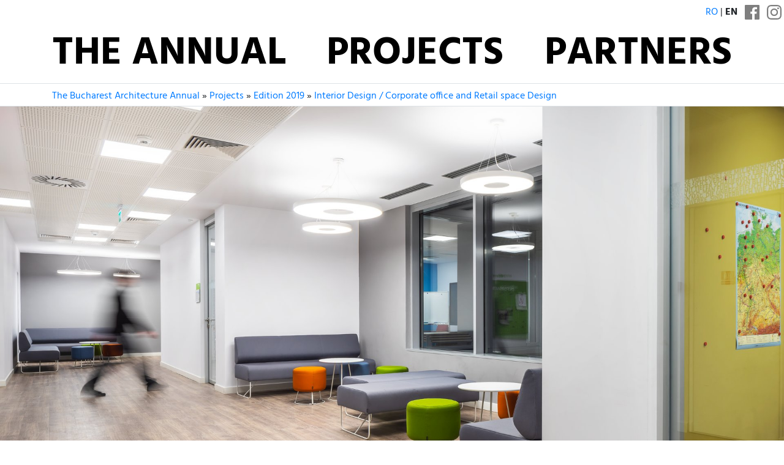

--- FILE ---
content_type: text/html; charset=utf-8
request_url: https://www.anuala.ro/en/projects/2019/212/
body_size: 5292
content:
<!DOCTYPE html>
<html lang="en">
<head>
<meta charset="utf-8">
<meta name="viewport" content="width=device-width, initial-scale=1">
<title>Goethe Institute in Bucharest</title>
<link rel="stylesheet" type="text/css" href="/static/fonts/hind/fonts.css">
<link rel="stylesheet" type="text/css" href="/static/aab/bs43.hind400--434970.css">
<link rel="stylesheet" type="text/css" href="/static/aab/v2--170546540.css">
<link rel="stylesheet" type="text/css" href="/static/aab/colors--161408517.css">


<meta property="og:site_name" content="Anuala de Arhitectură București">




<meta property="og:image" content="http://www.anuala.ro/proiecte/2019/212/thumb.jpg">
<meta property="og:title" content="Goethe Institute in Bucharest">
<meta property="og:description" content="Amenajare Institutul Goethe –  arh. Matei Damian, arh. Alina Pușcașu">
<style>
#project-address { margin: 16px 0 }

.jury-prize,
.jury-prize:before {
    font-weight: bold;
}

.prize:before {
    display: inline;
    padding-right: 0.25rem;
}

.section-prize:before {
    content: "\2605";
    font-weight: bold;
}

.other-prize:before {
    display: inline;
    content: "\2606";
}
</style>

</head>
<body>

<div class="aa-header aa-bg-ff">
    <div class="aa-header-top">
        <div class="d-flex justify-content-end align-items-end text-right text-uppercase my-2">
            <span class="mr-2">
                <a href="/proiecte/2019/212/">ro</a> | <b>en</b>
            </span>
            <span class="aa-social-links">
                <a class="mx-1 aa-social-link" rel="noopener noreferrer" href="https://www.facebook.com/anuala.arhitectura">
                    <svg version="1.1" width="24" height="24" viewBox="0 0 25 25">
                        <path d="M 23.61979,0 H 1.38021 C 0.61849,0 0,0.61849 0,1.38021 V 23.61979 C 0,24.38151 0.61849,25 1.38021,25 H 12.5 V 15.10416 H 9.51172 V 11.45833 H 12.5 V 8.76302 c 0,-3.22917 2.23958,-4.98698 5.1237,-4.98698 1.3802,0 2.86458,0.10417 3.20963,0.14974 v 3.37239 h -2.29818 c -1.56901,0 -1.86849,0.74219 -1.86849,1.83594 v 2.32422 h 3.73698 l -0.48828,3.64583 h -3.2487 V 25 h 6.95313 C 24.38151,25 25,24.38151 25,23.61979 V 1.38021 C 25,0.61849 24.38151,0 23.61979,0 Z" />
                    </svg>
                </a><a class="mx-1 aa-social-link" rel="noopener noreferrer" href="https://www.instagram.com/anuala.arhitectura">
                    <svg version="1.1" width="24" height="24" viewBox="0 0 25 25">
                        <path d="m12.5 4.9583e-6c-3.3948 0-3.8205 0.014387-5.1538 0.075227-1.3305 0.060679-2.2391 0.27201-3.0343 0.58098-0.82199 0.31945-1.5191 0.74686-2.214 1.4418-0.69492 0.69491-1.1223 1.3921-1.4418 2.214-0.30899 0.79509-0.5203 1.7038-0.58103 3.0342-0.060822 1.3333-0.075204 1.7589-0.075204 5.1538 0 3.3948 0.014382 3.8205 0.075204 5.1537 0.060725 1.3305 0.27203 2.2391 0.58103 3.0342 0.31944 0.82199 0.74686 1.5191 1.4418 2.214 0.69494 0.69491 1.392 1.1223 2.214 1.4418 0.79511 0.30897 1.7038 0.5203 3.0343 0.58099 1.3333 0.06082 1.7589 0.07522 5.1538 0.07522 3.3948 0 3.8205-0.0144 5.1537-0.07522 1.3305-0.06069 2.2391-0.27201 3.0342-0.58099 0.82198-0.31944 1.5191-0.74686 2.214-1.4418 0.69491-0.69496 1.1223-1.3921 1.4418-2.214 0.30898-0.79509 0.5203-1.7038 0.58099-3.0342 0.06083-1.3333 0.07523-1.7589 0.07523-5.1537 0-3.3948-0.01439-3.8205-0.07523-5.1538-0.06068-1.3305-0.27201-2.2391-0.58099-3.0342-0.31945-0.82199-0.74686-1.5191-1.4418-2.214-0.69496-0.69491-1.3921-1.1223-2.214-1.4418-0.79509-0.30898-1.7038-0.5203-3.0342-0.58099-1.3333-0.060827-1.7589-0.075227-5.1537-0.075227v5.3333e-6m0 2.2522c3.3376 0 3.733 0.0128 5.051 0.072893 1.2187 0.055573 1.8806 0.25921 2.3211 0.43039 0.58347 0.22676 0.99987 0.49763 1.4373 0.93502 0.43744 0.43744 0.70831 0.85384 0.93507 1.4373 0.17118 0.44047 0.37482 1.1023 0.4304 2.3211 0.06013 1.3181 0.07289 1.7134 0.07289 5.0511 0 3.3376-0.0128 3.733-0.07289 5.051-0.05557 1.2187-0.25921 1.8806-0.4304 2.3211-0.22676 0.58347-0.49763 0.99986-0.93507 1.4373-0.43739 0.43744-0.85379 0.70831-1.4373 0.93506-0.44047 0.17118-1.1023 0.37482-2.3211 0.43038-1.3179 0.06015-1.7132 0.0729-5.051 0.0729-3.3379 0-3.7332-0.01275-5.0511-0.0729-1.2187-0.055568-1.8806-0.2592-2.3211-0.43038-0.58347-0.22675-0.99986-0.49762-1.4373-0.93506-0.4374-0.4374-0.70831-0.85379-0.93506-1.4373-0.17118-0.44047-0.3748-1.1023-0.4304-2.3211-0.060143-1.3181-0.07288-1.7134-0.07288-5.051 0-3.3377 0.012733-3.733 0.07288-5.0511 0.055608-1.2187 0.25922-1.8806 0.4304-2.3211 0.22675-0.58347 0.49764-0.99987 0.93504-1.4373 0.43742-0.43744 0.85381-0.70831 1.4373-0.93507 0.44047-0.17119 1.1023-0.37482 2.3211-0.43039 1.3181-0.060133 1.7134-0.072893 5.0511-0.072893"/>
                        <path d="m12.5 16.667c-2.3012 0-4.1667-1.8655-4.1667-4.1666 0-2.3012 1.8655-4.1667 4.1667-4.1667 2.3012 0 4.1666 1.8655 4.1666 4.1667 0 2.3012-1.8655 4.1666-4.1666 4.1666m0-10.586c-3.5451 0-6.4189 2.8738-6.4189 6.4189 0 3.5451 2.8738 6.4189 6.4189 6.4189 3.5451 0 6.4189-2.8738 6.4189-6.4189 0-3.5451-2.8738-6.4189-6.4189-6.4189"/>
                        <path d="m20.673 5.8275c0 0.82844-0.67159 1.5-1.5 1.5-0.82839 0-1.5-0.67154-1.5-1.5s0.67159-1.5 1.5-1.5c0.82844 0 1.5 0.67159 1.5 1.5"/>
                    </svg>
                </a>
            </span>
        </div>
        <div class="container">
        <ul class="nav justify-content-center text-uppercase d-flex aa-nav">
            <li class="nav-item flex-sm-fill"><a class="nav-link " href="/en/">The Annual</a></li>
            <li class="nav-item flex-sm-fill"><a class="nav-link " href="/en/projects/">Projects</a></li>
            <li class="nav-item flex-sm-fill"><a class="nav-link " href="/en/2025/partners/">Partners</a></li>
        </ul>
        </div>
    </div>
</div>

<div class="aa-breadcrumb ">
    <div class="container">
        <div class="aa-breadcrumb-items">
            <a href="/en/">The Bucharest Architecture Annual</a> » <a href="/en/projects/">Projects</a> » <a href="/en/projects/2019/">Edition 2019</a> » <a href="/en/projects/2019/s/8/">Interior Design / Corporate office and Retail space Design</a>
        </div>
    </div>
</div>

<div class="aa-page ">
    
<div class="text-center">
    <img class="img-fluid" src="/proiecte/2019/212/thumb.jpg" alt="Goethe Institute in Bucharest">
</div>

<div class="container">

<div class="row pt-5">
    <div class="col">
        <div class="aa-hero aa-hero--short text-body">
            <h1 id="aa-project-title">Goethe Institute in Bucharest</h1>
            <div class="aa-deco aa-bg-00">
                <div id="project-authors">
                    Authors: arh. Matei Damian, arh. Alina Pușcașu<br>REC, Bucharest<br><br>Collaborators<br>Manager de proiect: Tudor Popp<br>Mobilier customizat fix: ProfiStil<br>Lumini: Helios, Atrium Design<br>Sistem de acces: Winkhaus 
                </div>
            </div>
        </div>

        <div class="mb-4 aa-share-black aa-share-small"><ul class="aa-share"><li class="aa-share-item"><a class="aa-share-facebook js-link-popup" href="https://www.facebook.com/sharer/sharer.php?u=https://www.anuala.ro/en/projects/2019/212/"> </a></li><li class="aa-share-item"><a class="aa-share-pinterest" id="js-link-pinterest" href="#"> </a></li><li class="aa-share-item"><a class="aa-share-linkedin js-link-popup" href="https://www.linkedin.com/cws/share?url=https://www.anuala.ro/en/projects/2019/212/"> </a></li><li class="aa-share-item"><a class="aa-share-twitter js-link-popup" href="https://twitter.com/share?text=Goethe%20Institute%20in%20Bucharest&amp;url=https://www.anuala.ro/en/projects/2019/212/"> </a></li><li class="aa-share-item"><a class="aa-share-email" href="mailto:?subject=Goethe%20Institute%20in%20Bucharest&amp;body=https://www.anuala.ro/en/projects/2019/212/"> </a></li></ul>
</div>

        <div class="aa-project-info">
            

                <div id="project-media" class="project-media-2015-single"><div><img src="/proiecte/2019/212/panou1.jpg" class="img-fluid border mb-3" alt=""></div></div>

                <p><b>Authors’ Comment</b></p>
                The Goethe-Institute in Bucharest has moved into a new building complex. REC was commissioned to take over project management and interior design. The 1.500 sqm. rental space cover 3 different buildings, a major challenge in terms of technology, finances and organization. The new premises were designed with regard to high fire protection requirements. Both Romanian and German fire safety standards were met. Our design concept based on a sincere and minimalist approach: white as the main tone for the walls and the ceiling. The fresh and cheerful atmosphere has been ensured by the wooden floor covering and the corporate colors, used in the classrooms and the new lounge-like seating furniture.

            


            <br><br>

            
            
            
<p class="my-4">Related projects:</p>

<div class="aa-project-list">




<div class="mb-3 aa-project-mini">
        <a href="/en/projects/2019/176/" class="d-inline-flex text-body">
        <img class="mr-2" src="/proiecte/2019/176/01m.jpg" width="58" height="58" alt="">        <div class="pl-2">
            <div>Edition 2019, Interior Design / Corporate office and Retail space Design Section</div>
            <div><b class="thumb-prize">Nomination for the “Interior Design / Corporate office and Retail space Design” section</b></div>            <div class="text-primary"><b class="prj-title">Law office fit-out</b></div>            <div> arh. Stefan Davidovici, arh. Camilla Guerritore, arh. Elisa Mori</div>        </div>
        </a>
</div>


</div>


        </div>
    </div>


    <div class="col-lg-3 pl-3 position-relative">
        <div class="sticky-top">
            <div class="border-bottom pb-1 mb-2">
                <div class="display-3" style="color: #d6d6d6;">2019</div>
                <div style="text-transform: uppercase; color: #666;"><span>Interior Design</span><br><span>Corporate office and Retail space Design</span></div>
            </div>
            <ul style="margin-left: 1rem; padding-left: 0">
                <li><a href="/en/projects/2019/032/">Meșteshukar ButiQ Interior Design</a></li>                <li><a href="/en/projects/2019/019/">Espace Labyrinthe Paris 61A</a></li>                <li><a href="/en/projects/2019/081/">Beat45</a></li>                <li><a href="/en/projects/2019/176/">Law office fit-out</a></li>                <li><a href="/en/projects/2019/177/">B-lay interior office design</a></li>                <li><a href="/en/projects/2019/039/">ROD BUN</a></li>                <li><a href="/en/projects/2019/240/">FINASTRA</a></li>                <li><a href="/en/projects/2019/022/">Geberit Headquarters</a></li>                <li><a href="/en/projects/2019/029/">Advertising offices Cotroceni</a></li>                <li><a href="/en/projects/2019/040/">Mega Image offices - relaxing area</a></li>                <li><a href="/en/projects/2019/044/">Zenith Power to the people</a></li>                <li><a href="/en/projects/2019/045/">Urban Jungle</a></li>                <li><a href="/en/projects/2019/046/">The human experience company</a></li>                <li><a href="/en/projects/2019/047/">Leo Burnett Offices</a></li>                <li><a href="/en/projects/2019/048/">Geeks Ideas space</a></li>                <li><a href="/en/projects/2019/049/">Creative meetings</a></li>                <li><a href="/en/projects/2019/051/">Beauty skin deep</a></li>                <li><a href="/en/projects/2019/055/">Blue 446</a></li>                <li><a href="/en/projects/2019/061/">Travel Brands Suceava</a></li>                <li><a href="/en/projects/2019/062/">Tui Cluj</a></li>                <li><a href="/en/projects/2019/087/">Modul Cărturești</a></li>                <li><a href="/en/projects/2019/090/">k min-the showIroom</a></li>                <li><a href="/en/projects/2019/141/">ATLAS COPCO ROMANIA</a></li>                <li><a href="/en/projects/2019/143/">Altius</a></li>                <li><a href="/en/projects/2019/148/">IU office</a></li>                <li><a href="/en/projects/2019/160/">Interior redesign COS Offices</a></li>                <li><a href="/en/projects/2019/179/">Jeka Turism</a></li>                <li><a href="/en/projects/2019/184/">Predoi & Associates Office Design</a></li>                <li><a href="/en/projects/2019/197/">Interior redesign OLX Offices</a></li>                <li><a href="/en/projects/2019/207/">Cartier Hub</a></li>                <li><strong>Goethe Institute in Bucharest</strong></li>                <li><a href="/en/projects/2019/229/">Reception Refurbishment BBC</a></li>                <li><a href="/en/projects/2019/241/">SENSIO LIVING</a></li>                <li><a href="/en/projects/2019/242/">IT HUB</a></li>                <li><a href="/en/projects/2019/271/">REGINA MARIA Clinic in Brasov</a></li>                <li><a href="/en/projects/2019/272/">REGINA MARIA Pediatrics Craiova</a></li>                <li><a href="/en/projects/2019/276/">Pediatric Sleep Therapy REGINA MARIA</a></li>            </ul>
        </div>
    </div>
</div>
</div>


</div>


<div class="aa-footer py-4 aa-bg-15">
    <div class="container mb-4">
        <div class="row">
            <div class="col-md-8">
                <a href="https://www.oar-bucuresti.ro/en/" class="aa-nohover">
                    <div class="mb-3">
                            Organized by <b>OAR București</b>
                    </div>
                    <img style="height: 4rem" src="/img/sigla-oar-bucuresti-alb.svg" alt="">
                </a>
            </div>
            <div class="col-md-4 text-right">
                <div class="mb-3">
                </div>
                <div class="aa-footer-social-links">
                    Follow us on:

                    <a href="https://www.instagram.com/anuala.arhitectura/"><img class="px-1 mx-1" height="20" src="/img/v2/instagram-white.svg" alt="Sigla Instagram" title="Anuala pe Instagram"></a>
                    <a href="https://www.facebook.com/anuala.arhitectura"><img class="pl-2" height="20" src="/img/v2/facebook-white.svg" alt="Sigla Facebook" title="Anuala pe Facebook"></a>
                </div>
            </div>
        </div>
    </div>

    <div class="text-center" style="border-top: 1px solid #fff; opacity: 0.6">
        <div class="container  my-3">
            Project database:
            <a href="/en/projects/2024/">2024</a>
            <a href="/en/projects/2023/">2023</a>
            <a href="/en/projects/2022/">2022</a>
            <a href="/en/projects/2021/">2021</a>
            <a href="/en/projects/2020/">2020</a>
            <a href="/en/projects/2019/">2019</a>
            <a href="/en/projects/2018/">2018</a>
            <a href="/en/projects/2017/">2017</a>
            <a href="/en/projects/2016/">2016</a>
            <a href="/en/projects/2015/">2015</a>
            <a href="/en/projects/2014/">2014</a>
            <a href="/en/projects/2013/">2013</a>
            <a href="/en/projects/2012/">2012</a>
            <a href="/en/projects/2011/">2011</a>
            <a href="/en/projects/2010/">2010</a>
            <a href="/en/projects/2009/">2009</a>
            <a href="/en/projects/2008/">2008</a>
            <a href="/en/projects/2007/">2007</a>
            <a href="/en/projects/2006/">2006</a>
            <a href="/en/projects/2005/">2005</a>
            <a href="/en/projects/2004/">2004</a>
            <a href="/en/projects/2003/">2003</a>
        </div>
    </div>
</div>

<script type="text/javascript" src="/static/aab/share--5720094.js"></script>

</body>
</html>


